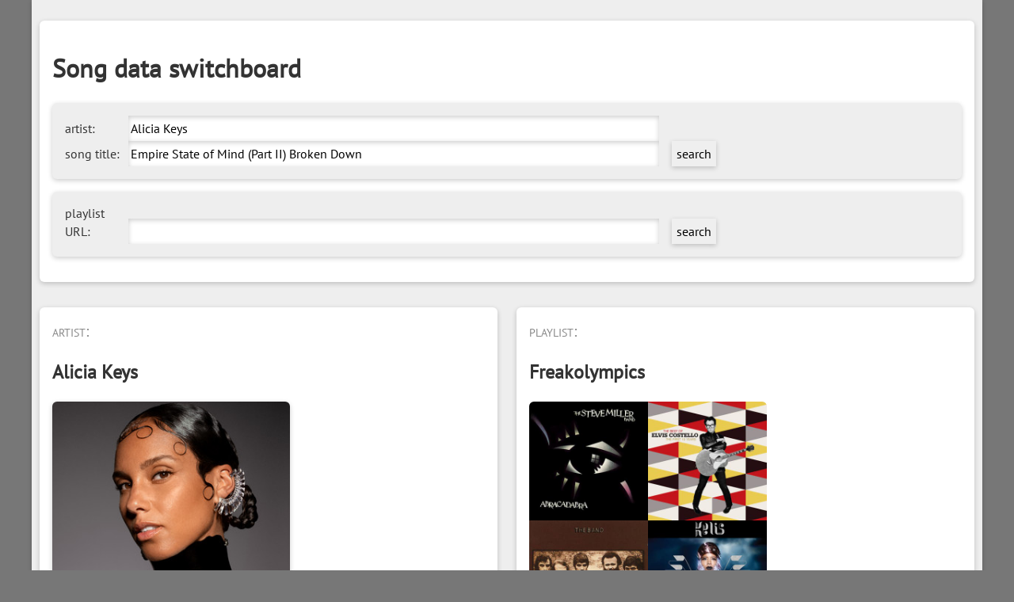

--- FILE ---
content_type: text/html; charset=UTF-8
request_url: http://in1woord.nl/songdata/index.php?artist=Alicia+Keys&songtitle=Empire+State+of+Mind+%28Part+II%29+Broken+Down&playlist=2WlpHgSuGHzYN1o3KNz88c&offset=2200&limit=100
body_size: 7993
content:
<!DOCTYPE html><html><head><meta name="viewport" content="width=device-width, initial-scale=1">
<title>Song data switchboard: Alicia Keys - Empire State of Mind (Part II) Broken Down</title><meta name="description" content="Biography of Alicia Keys; factoids, release information, audio and video of Empire State of Mind (Part II) Broken Down"><meta name="keywords" content="Alicia Keys,Empire State of Mind (Part II) Broken Down,biography,release information"><link href="web.css" rel="stylesheet"><link href="https://fonts.bunny.net/css?family=PT+Sans" rel="stylesheet"></head><body><div class="wrapper">
<header class="bakje"><h1>Song data switchboard</h1><div class="bakje gray"><form action="index.php" method="get"><label for="artist">artist:</label><input type="text" name="artist" value="Alicia Keys" onclick="this.select();"><br>
<label for="songtitle">song title:</label><input type="text" name="songtitle" value="Empire State of Mind (Part II) Broken Down" onclick="this.select();"><input type="submit" value="search"></form></div>
<div class="bakje gray"><form action="index.php" method="get"><label for="playlist_url">playlist URL:</label><input type="text" name="playlist_url"><input type="submit" value="search"></form></div></header>
<div class="switchboard"><div class="bakje"><p class="label">artist:</p><h2>Alicia Keys</h2><img src="https://i.scdn.co/image/ab676161000051744518cf16a45e35fc0cc82862" alt="Alicia Keys" class="artist"><p>Genres: r&b, neo soul</p><p>Search biographies of <strong>Alicia Keys</strong> at:<br><a href="http://www.google.com/search?q=%22Alicia+Keys%22+site%3Anl.wikipedia.org&btnI">Wikipedia NL</a> - <a href="http://www.google.com/search?q=%22Alicia+Keys%22+site%3Aen.wikipedia.org&btnI">Wikipedia EN</a> - <a href="http://www.google.com/search?q=biography+%22Alicia+Keys%22+site%3Aallmusic.com&btnI">All Music Guide</a> - <a href="http://www.google.com/search?q=biografie+%22Alicia+Keys%22+site%3Amuziekencyclopedie.nl&btnI">MCN encyclopedie</a> - <a href="http://www.google.com/search?q=%22Alicia+Keys%22+site%3Ahoubi.com/belpop/groups/&btnI">Belgian Pop & Rock Archives</a> - <a href="http://www.google.com/search?q=%22Alicia+Keys%22">Google</a>.</p></div><div class="bakje"><p class="label">song:</p><h2>Empire State of Mind (Part II) Broken Down</h2><p>Releases containing this track:<br><a href="http://www.discogs.com/search?type=all&q=Alicia+Keys+Empire+State+of+Mind+%28Part+II%29+Broken+Down">Discogs</a> - <a href="http://musicbrainz.org/taglookup?tag-lookup.track=Empire+State+of+Mind+%28Part+II%29+Broken+Down">Musicbrainz.org</a> - <a href="https://www.muziekweb.nl/Muziekweb/Cat/SingleSearch/Search?q=Alicia+Keys+Empire+State+of+Mind+%28Part+II%29+Broken+Down">Centrale Discotheek Rotterdam</a> (=muziekweb.nl).</p><p>About this song:<br><a href="http://www.allmusic.com/search/song/Empire%20State%20of%20Mind%20%28Part%20II%29%20Broken%20Down">All Music Guide</a> - <a href="http://www.songfacts.com/search_fact.php?title=Empire+State+of+Mind+%28Part+II%29+Broken+Down">Songfacts.com</a> - <a href="http://www.songmeanings.net/query/?q=Empire+State+of+Mind+%28Part+II%29+Broken+Down&type=songs&page=1&start=0&mm=1&pp=20&b=Go">Songmeanings.net</a> - <a href="http://www.google.com/search?q=%22Alicia+Keys%22%20%22Empire+State+of+Mind+%28Part+II%29+Broken+Down%22">Google</a></p><form name="originals" method="post" action="https://www.originals.be/nl/search"><input type="hidden" name="term" value="Empire State of Mind (Part II) Broken Down"><input type="hidden"></form><p>About <em>original and cover versions</em> of this song:<br><a href="javascript:document.originals.submit()">Originals.be</a> - <a href="https://secondhandsongs.com/search/work?title=Empire+State+of+Mind+%28Part+II%29+Broken+Down&op_title=contains&op_credits=contains&search=title.credits&display=title.credits&sort=simplifiedTitle">Secondhandsongs.com</a> - <a href="https://cover.info/en/search/?q=Empire+State+of+Mind+%28Part+II%29+Broken+Down">Cover.info</a>.</p><p>Samples:<br>the-breaks.com: <a href="http://www.the-breaks.com/search.php?term=Empire+State+of+Mind+%28Part+II%29+Broken+Down&amp;type=7">samples used</a> or <a href="http://www.the-breaks.com/search.php?term=Empire+State+of+Mind+%28Part+II%29+Broken+Down&amp;type=4">this song sampled</a> - <a href="https://www.whosampled.com/search/?q=Alicia+Keys+Empire+State+of+Mind+%28Part+II%29+Broken+Down">whosampled.com</a> (both).</p><p>In the charts and lists:<br><a href="http://www.google.com/search?q=%22Alicia+Keys%22+%22Empire+State+of+Mind+%28Part+II%29+Broken+Down+site%3Atop40web.nl">top40web</a> - <a href="http://www.google.com/search?q=%22Alicia+Keys%22%20%22Empire+State+of+Mind+%28Part+II%29+Broken+Down%22%20site:muzieklijstjes.nl">muzieklijstjes.nl</a>.</p><p>Watch and listen:<br><a href="http://youtube.com/results?search_query=Alicia+Keys+Empire+State+of+Mind+%28Part+II%29+Broken+Down&search=">YouTube</a> - <a href="https://open.spotify.com/track/5sra5UY6sD658OabHL3QtI">Spotify</a></p></div><div class="bakje"><p class="label">audio features:</p><p><span class="feature">duration: </span>3:36<br><span class="feature">tempo: </span>92.923 bpm<br><span class="feature">time signature: </span>4/4<br><span class="feature">key: </span>F♯ major<br><span class="feature" title="Danceability describes how suitable a track is for dancing based on a combination of musical elements including tempo, rhythm stability, beat strength, and overall regularity. A value of 0.0 is least danceable and 1.0 is most danceable.">danceability: </span><meter value="0.484"></meter> 0.484<br><span class="feature" title="Energy is a measure from 0.0 to 1.0 and represents a perceptual measure of intensity and activity. Typically, energetic tracks feel fast, loud, and noisy. For example, death metal has high energy, while a Bach prelude scores low on the scale. Perceptual features contributing to this attribute include dynamic range, perceived loudness, timbre, onset rate, and general entropy.">energy: </span><meter value="0.368"></meter> 0.368<br><span class="feature" title="Speechiness detects the presence of spoken words in a track. The more exclusively speech-like the recording (e.g. talk show, audio book, poetry), the closer to 1.0 the attribute value. Values above 0.66 describe tracks that are probably made entirely of spoken words. Values between 0.33 and 0.66 describe tracks that may contain both music and speech, either in sections or layered, including such cases as rap music. Values below 0.33 most likely represent music and other non-speech-like tracks.">speechiness: </span><meter value="0.0341"></meter> 0.0341<br><span class="feature" title="A confidence measure from 0.0 to 1.0 of whether the track is acoustic. 1.0 represents high confidence the track is acoustic.">acousticness: </span><meter value="0.74"></meter> 0.74<br><span class="feature" title="Predicts whether a track contains no vocals. “Ooh” and “aah” sounds are treated as instrumental in this context. Rap or spoken word tracks are clearly “vocal”. The closer the instrumentalness value is to 1.0, the greater likelihood the track contains no vocal content. Values above 0.5 are intended to represent instrumental tracks, but confidence is higher as the value approaches 1.0.">instrumentalness: </span><meter value="3.82E-5"></meter> 3.82E-5<br><span class="feature" title="Detects the presence of an audience in the recording. Higher liveness values represent an increased probability that the track was performed live. A value above 0.8 provides strong likelihood that the track is live.">liveness: </span><meter value="0.118"></meter> 0.118<br><span class="feature" title="A measure from 0.0 to 1.0 describing the musical positiveness conveyed by a track. Tracks with high valence sound more positive (e.g. happy, cheerful, euphoric), while tracks with low valence sound more negative (e.g. sad, depressed, angry).">valence: </span><meter value="0.142"></meter> 0.142</p></div><div class="bakje" id="about"><p class="label">about the song data switchboard:</p><p>Song data switchboard is a web service by <a href="http://in1woord.nl">In1woord</a> that helps to quickly find data about songs and artists on a variety of music related web sites. A song can be either entered manually or selected from a playlist you provide.</p><p>Song data switchboard is built on the ruins of Ome Piets Überapparaat, a tool I once made mostly for the benefit of listeners of a particular radio show of which the playlists are now no longer online. I expanded and adapted it to accept Spotify playlists as input.</p><p>Here are some playlists to try:</p><ul><li><a href="index.php?playlist=4YPcdJ3OixPKBIyrRGhzGw">BASYL24 ▷ MUSIC</a></li><li><a href="index.php?playlist=2WlpHgSuGHzYN1o3KNz88c">Freakolympics</a></li><li><a href="index.php?playlist=3jTtM9b6JxbEW2xJnFzJ38">New Indie</a></li><li><a href="index.php?playlist=1Qs40FRP061tVZ9x2npAE3">Indie Folk & Singer-Songwriter</a></li><li><a href="index.php?playlist=7r1SZzTwzqtqgDYvRbqGhz">Fresh Discoveries</a></li><li><a href="index.php?playlist=3tU5ky63MDmaj6BFfDmjxo">Sensational Sixties</a></li><li><a href="index.php?playlist=4QqQrRnLXNx428V9bM4veI">Fantastic Eighties - 50 shades darker</a></li></ul></div></div><div class="bakje playlist"><p class="label">playlist:</p><h2>Freakolympics</h2><img src="https://mosaic.scdn.co/640/ab67616d00001e0214b40eab4a8f04bd99db569aab67616d00001e022af45a028feeb5b87718e635ab67616d00001e02446be683f351a7f76474296dab67616d00001e02c85a6a27dd4631cc040228c4" style="width:300px; height:auto"><p>N.B.: This list is based on <a href="https://open.spotify.com/user/frank112358/playlist/2WlpHgSuGHzYN1o3KNz88c">this playlist</a>, linking all songs in it with the song data switchboard.</p>
<p>Showing tracks 2201 until 2300 of 3010 in total.</p><p><a href="index.php?playlist=2WlpHgSuGHzYN1o3KNz88c&offset=2100&limit=100">previous</a> <a href="index.php?playlist=2WlpHgSuGHzYN1o3KNz88c&offset=0&limit=100">1</a> <a href="index.php?playlist=2WlpHgSuGHzYN1o3KNz88c&offset=100&limit=100">2</a> <a href="index.php?playlist=2WlpHgSuGHzYN1o3KNz88c&offset=200&limit=100">3</a> <a href="index.php?playlist=2WlpHgSuGHzYN1o3KNz88c&offset=300&limit=100">4</a> <a href="index.php?playlist=2WlpHgSuGHzYN1o3KNz88c&offset=400&limit=100">5</a> <a href="index.php?playlist=2WlpHgSuGHzYN1o3KNz88c&offset=500&limit=100">6</a> <a href="index.php?playlist=2WlpHgSuGHzYN1o3KNz88c&offset=600&limit=100">7</a> <a href="index.php?playlist=2WlpHgSuGHzYN1o3KNz88c&offset=700&limit=100">8</a> <a href="index.php?playlist=2WlpHgSuGHzYN1o3KNz88c&offset=800&limit=100">9</a> <a href="index.php?playlist=2WlpHgSuGHzYN1o3KNz88c&offset=900&limit=100">10</a> <a href="index.php?playlist=2WlpHgSuGHzYN1o3KNz88c&offset=1000&limit=100">11</a> <a href="index.php?playlist=2WlpHgSuGHzYN1o3KNz88c&offset=1100&limit=100">12</a> <a href="index.php?playlist=2WlpHgSuGHzYN1o3KNz88c&offset=1200&limit=100">13</a> <a href="index.php?playlist=2WlpHgSuGHzYN1o3KNz88c&offset=1300&limit=100">14</a> <a href="index.php?playlist=2WlpHgSuGHzYN1o3KNz88c&offset=1400&limit=100">15</a> <a href="index.php?playlist=2WlpHgSuGHzYN1o3KNz88c&offset=1500&limit=100">16</a> <a href="index.php?playlist=2WlpHgSuGHzYN1o3KNz88c&offset=1600&limit=100">17</a> <a href="index.php?playlist=2WlpHgSuGHzYN1o3KNz88c&offset=1700&limit=100">18</a> <a href="index.php?playlist=2WlpHgSuGHzYN1o3KNz88c&offset=1800&limit=100">19</a> <a href="index.php?playlist=2WlpHgSuGHzYN1o3KNz88c&offset=1900&limit=100">20</a> <a href="index.php?playlist=2WlpHgSuGHzYN1o3KNz88c&offset=2000&limit=100">21</a> <a href="index.php?playlist=2WlpHgSuGHzYN1o3KNz88c&offset=2100&limit=100">22</a> 23 <a href="index.php?playlist=2WlpHgSuGHzYN1o3KNz88c&offset=2300&limit=100">24</a> <a href="index.php?playlist=2WlpHgSuGHzYN1o3KNz88c&offset=2400&limit=100">25</a> <a href="index.php?playlist=2WlpHgSuGHzYN1o3KNz88c&offset=2500&limit=100">26</a> <a href="index.php?playlist=2WlpHgSuGHzYN1o3KNz88c&offset=2600&limit=100">27</a> <a href="index.php?playlist=2WlpHgSuGHzYN1o3KNz88c&offset=2700&limit=100">28</a> <a href="index.php?playlist=2WlpHgSuGHzYN1o3KNz88c&offset=2800&limit=100">29</a> <a href="index.php?playlist=2WlpHgSuGHzYN1o3KNz88c&offset=2900&limit=100">30</a> <a href="index.php?playlist=2WlpHgSuGHzYN1o3KNz88c&offset=3000&limit=100">31</a> <a href="index.php?playlist=2WlpHgSuGHzYN1o3KNz88c&offset=2300&limit=100">next</a> </p><ol start="2201"><li><a href="index.php?artist=Brenda+Holloway&songtitle=Every+Little+Bit+Hurts&playlist=2WlpHgSuGHzYN1o3KNz88c&offset=2200&limit=100">Brenda Holloway - Every Little Bit Hurts</a></li><li><a href="index.php?artist=Santana&songtitle=Everybody%27s+Everything&playlist=2WlpHgSuGHzYN1o3KNz88c&offset=2200&limit=100">Santana - Everybody's Everything</a></li><li><a href="index.php?artist=Lenka&songtitle=Everything+at+Once&playlist=2WlpHgSuGHzYN1o3KNz88c&offset=2200&limit=100">Lenka - Everything at Once</a></li><li><a href="index.php?artist=Phoenix&songtitle=Everything+Is+Everything&playlist=2WlpHgSuGHzYN1o3KNz88c&offset=2200&limit=100">Phoenix - Everything Is Everything</a></li><li><a href="index.php?artist=Ms.+Lauryn+Hill&songtitle=Everything+Is+Everything&playlist=2WlpHgSuGHzYN1o3KNz88c&offset=2200&limit=100">Ms. Lauryn Hill - Everything Is Everything</a></li><li><a href="index.php?artist=Faith+No+More&songtitle=Evidence&playlist=2WlpHgSuGHzYN1o3KNz88c&offset=2200&limit=100">Faith No More - Evidence</a></li><li><a href="index.php?artist=Willie+Bobo&songtitle=Evil+Ways&playlist=2WlpHgSuGHzYN1o3KNz88c&offset=2200&limit=100">Willie Bobo - Evil Ways</a></li><li><a href="index.php?artist=Wham%21&songtitle=The+Edge+of+Heaven&playlist=2WlpHgSuGHzYN1o3KNz88c&offset=2200&limit=100">Wham! - The Edge of Heaven</a></li><li><a href="index.php?artist=Doe+Maar&songtitle=1+Nacht+Alleen&playlist=2WlpHgSuGHzYN1o3KNz88c&offset=2200&limit=100">Doe Maar - 1 Nacht Alleen</a></li><li><a href="index.php?artist=The+Turtles&songtitle=Elenore&playlist=2WlpHgSuGHzYN1o3KNz88c&offset=2200&limit=100">The Turtles - Elenore</a></li><li><a href="index.php?artist=Sin%C3%A9ad+O%27Connor&songtitle=The+Emperor%27s+New+Clothes&playlist=2WlpHgSuGHzYN1o3KNz88c&offset=2200&limit=100">Sinéad O'Connor - The Emperor's New Clothes</a></li><li><a href="index.php?artist=Kasabian&songtitle=Empire&playlist=2WlpHgSuGHzYN1o3KNz88c&offset=2200&limit=100">Kasabian - Empire</a></li><li><a href="index.php?artist=Depeche+Mode&songtitle=Enjoy+the+Silence&playlist=2WlpHgSuGHzYN1o3KNz88c&offset=2200&limit=100">Depeche Mode - Enjoy the Silence</a></li><li><a href="index.php?artist=Jacques+Dutronc&songtitle=Et+moi%2C+et+moi%2C+et+moi&playlist=2WlpHgSuGHzYN1o3KNz88c&offset=2200&limit=100">Jacques Dutronc - Et moi, et moi, et moi</a></li><li><a href="index.php?artist=Robert+Palmer&songtitle=Every+Kinda+People&playlist=2WlpHgSuGHzYN1o3KNz88c&offset=2200&limit=100">Robert Palmer - Every Kinda People</a></li><li><a href="index.php?artist=Morrissey&songtitle=Everyday+Is+Like+Sunday&playlist=2WlpHgSuGHzYN1o3KNz88c&offset=2200&limit=100">Morrissey - Everyday Is Like Sunday</a></li><li><a href="index.php?artist=Fishbone&songtitle=Everyday+Sunshine&playlist=2WlpHgSuGHzYN1o3KNz88c&offset=2200&limit=100">Fishbone - Everyday Sunshine</a></li><li><a href="index.php?artist=Anouk&songtitle=Everything&playlist=2WlpHgSuGHzYN1o3KNz88c&offset=2200&limit=100">Anouk - Everything</a></li><li><a href="index.php?artist=Michael+Bubl%C3%A9&songtitle=Everything&playlist=2WlpHgSuGHzYN1o3KNz88c&offset=2200&limit=100">Michael Bublé - Everything</a></li><li><a href="index.php?artist=Ugly+Kid+Joe&songtitle=Everything+About+You&playlist=2WlpHgSuGHzYN1o3KNz88c&offset=2200&limit=100">Ugly Kid Joe - Everything About You</a></li><li><a href="index.php?artist=Kaiser+Chiefs&songtitle=Everything+Is+Average+Nowadays&playlist=2WlpHgSuGHzYN1o3KNz88c&offset=2200&limit=100">Kaiser Chiefs - Everything Is Average Nowadays</a></li><li><a href="index.php?artist=Yvonne+Elliman%7CIan+Gillan&songtitle=Everything%27s+Alright&playlist=2WlpHgSuGHzYN1o3KNz88c&offset=2200&limit=100">Yvonne Elliman & Ian Gillan - Everything's Alright</a></li><li><a href="index.php?artist=Madonna&songtitle=Express+Yourself&playlist=2WlpHgSuGHzYN1o3KNz88c&offset=2200&limit=100">Madonna - Express Yourself</a></li><li><a href="index.php?artist=Charles+Wright+%26+The+Watts+103rd+Street+Rhythm+Band&songtitle=Express+Yourself&playlist=2WlpHgSuGHzYN1o3KNz88c&offset=2200&limit=100">Charles Wright & The Watts 103rd Street Rhythm Band - Express Yourself</a></li><li><a href="index.php?artist=Soul+Survivors&songtitle=Expressway+to+Your+Heart&playlist=2WlpHgSuGHzYN1o3KNz88c&offset=2200&limit=100">Soul Survivors - Expressway to Your Heart</a></li><li><a href="index.php?artist=Harry+Nilsson&songtitle=Early+in+the+Morning&playlist=2WlpHgSuGHzYN1o3KNz88c&offset=2200&limit=100">Harry Nilsson - Early in the Morning</a></li><li><a href="index.php?artist=Metallica&songtitle=Enter+Sandman&playlist=2WlpHgSuGHzYN1o3KNz88c&offset=2200&limit=100">Metallica - Enter Sandman</a></li><li><a href="index.php?artist=Bert+De+Coninck&songtitle=Evelyne&playlist=2WlpHgSuGHzYN1o3KNz88c&offset=2200&limit=100">Bert De Coninck - Evelyne</a></li><li><a href="index.php?artist=Hot+Chocolate&songtitle=Every+1%27s+a+Winner&playlist=2WlpHgSuGHzYN1o3KNz88c&offset=2200&limit=100">Hot Chocolate - Every 1's a Winner</a></li><li><a href="index.php?artist=Sugar+Ray&songtitle=Every+Morning&playlist=2WlpHgSuGHzYN1o3KNz88c&offset=2200&limit=100">Sugar Ray - Every Morning</a></li><li><a href="index.php?artist=Coldplay&songtitle=Every+Teardrop+Is+a+Waterfall&playlist=2WlpHgSuGHzYN1o3KNz88c&offset=2200&limit=100">Coldplay - Every Teardrop Is a Waterfall</a></li><li><a href="index.php?artist=The+Blues+Brothers&songtitle=Everybody+Needs+Somebody+To+Love&playlist=2WlpHgSuGHzYN1o3KNz88c&offset=2200&limit=100">The Blues Brothers - Everybody Needs Somebody To Love</a></li><li><a href="index.php?artist=Julian+Velard&songtitle=Everybody+Wants+To+Be+Famous&playlist=2WlpHgSuGHzYN1o3KNz88c&offset=2200&limit=100">Julian Velard - Everybody Wants To Be Famous</a></li><li><a href="index.php?artist=Fred+Neil&songtitle=Everybody%27s+Talkin%27&playlist=2WlpHgSuGHzYN1o3KNz88c&offset=2200&limit=100">Fred Neil - Everybody's Talkin'</a></li><li><a href="index.php?artist=K%27s+Choice&songtitle=Everything+For+Free&playlist=2WlpHgSuGHzYN1o3KNz88c&offset=2200&limit=100">K's Choice - Everything For Free</a></li><li><a href="index.php?artist=The+Babys&songtitle=Everytime+I+Think+Of+You&playlist=2WlpHgSuGHzYN1o3KNz88c&offset=2200&limit=100">The Babys - Everytime I Think Of You</a></li><li><a href="index.php?artist=Moby&songtitle=Everytime+You+Touch+Me&playlist=2WlpHgSuGHzYN1o3KNz88c&offset=2200&limit=100">Moby - Everytime You Touch Me</a></li><li><a href="index.php?artist=Buffalo+Springfield&songtitle=Expecting+to+Fly&playlist=2WlpHgSuGHzYN1o3KNz88c&offset=2200&limit=100">Buffalo Springfield - Expecting to Fly</a></li><li><a href="index.php?artist=The+Cult&songtitle=Edie+%28Ciao+Baby%29&playlist=2WlpHgSuGHzYN1o3KNz88c&offset=2200&limit=100">The Cult - Edie (Ciao Baby)</a></li><li><a href="index.php?artist=Alice+Cooper&songtitle=Elected&playlist=2WlpHgSuGHzYN1o3KNz88c&offset=2200&limit=100">Alice Cooper - Elected</a></li><li><a href="index.php?artist=Arcadia&songtitle=Election+Day&playlist=2WlpHgSuGHzYN1o3KNz88c&offset=2200&limit=100">Arcadia - Election Day</a></li><li><a href="index.php?artist=Blaudzun&songtitle=Elephants&playlist=2WlpHgSuGHzYN1o3KNz88c&offset=2200&limit=100">Blaudzun - Elephants</a></li><li><a href="index.php?artist=Stereo+MC%27s&songtitle=Elevate+My+Mind&playlist=2WlpHgSuGHzYN1o3KNz88c&offset=2200&limit=100">Stereo MC's - Elevate My Mind</a></li><li><a href="index.php?artist=Jamiroquai&songtitle=Emergency+on+Planet+Earth&playlist=2WlpHgSuGHzYN1o3KNz88c&offset=2200&limit=100">Jamiroquai - Emergency on Planet Earth</a></li><li><a href="index.php?artist=Alicia+Keys&songtitle=Empire+State+of+Mind+%28Part+II%29+Broken+Down&playlist=2WlpHgSuGHzYN1o3KNz88c&offset=2200&limit=100">Alicia Keys - Empire State of Mind (Part II) Broken Down</a></li><li><a href="index.php?artist=JAY-Z%7CLinkin+Park&songtitle=Numb+%2F+Encore&playlist=2WlpHgSuGHzYN1o3KNz88c&offset=2200&limit=100">JAY-Z & Linkin Park - Numb / Encore</a></li><li><a href="index.php?artist=Faith+No+More&songtitle=Epic&playlist=2WlpHgSuGHzYN1o3KNz88c&offset=2200&limit=100">Faith No More - Epic</a></li><li><a href="index.php?artist=R%C3%B6yksopp&songtitle=Eple&playlist=2WlpHgSuGHzYN1o3KNz88c&offset=2200&limit=100">Röyksopp - Eple</a></li><li><a href="index.php?artist=Prince&songtitle=Erotic+City&playlist=2WlpHgSuGHzYN1o3KNz88c&offset=2200&limit=100">Prince - Erotic City</a></li><li><a href="index.php?artist=Madonna&songtitle=Erotica&playlist=2WlpHgSuGHzYN1o3KNz88c&offset=2200&limit=100">Madonna - Erotica</a></li><li><a href="index.php?artist=Man&songtitle=Erotica&playlist=2WlpHgSuGHzYN1o3KNz88c&offset=2200&limit=100">Man - Erotica</a></li><li><a href="index.php?artist=Guesch+Patti&songtitle=Etienne&playlist=2WlpHgSuGHzYN1o3KNz88c&offset=2200&limit=100">Guesch Patti - Etienne</a></li><li><a href="index.php?artist=Barry+McGuire&songtitle=Eve+Of+Destruction&playlist=2WlpHgSuGHzYN1o3KNz88c&offset=2200&limit=100">Barry McGuire - Eve Of Destruction</a></li><li><a href="index.php?artist=Jeff+Wayne%7CJustin+Hayward&songtitle=The+Eve+Of+The+War&playlist=2WlpHgSuGHzYN1o3KNz88c&offset=2200&limit=100">Jeff Wayne & Justin Hayward - The Eve Of The War</a></li><li><a href="index.php?artist=The+Police&songtitle=Every+Breath+You+Take&playlist=2WlpHgSuGHzYN1o3KNz88c&offset=2200&limit=100">The Police - Every Breath You Take</a></li><li><a href="index.php?artist=CHIC&songtitle=Everybody+Dance&playlist=2WlpHgSuGHzYN1o3KNz88c&offset=2200&limit=100">CHIC - Everybody Dance</a></li><li><a href="index.php?artist=Johan&songtitle=Everybody+Knows&playlist=2WlpHgSuGHzYN1o3KNz88c&offset=2200&limit=100">Johan - Everybody Knows</a></li><li><a href="index.php?artist=Modern+Romance&songtitle=Everybody+Salsa&playlist=2WlpHgSuGHzYN1o3KNz88c&offset=2200&limit=100">Modern Romance - Everybody Salsa</a></li><li><a href="index.php?artist=Rozalla&songtitle=Everybody%27s+Free+%28Single+Version%29&playlist=2WlpHgSuGHzYN1o3KNz88c&offset=2200&limit=100">Rozalla - Everybody's Free (Single Version)</a></li><li><a href="index.php?artist=The+Ultimate+Beatles+Cover+Band&songtitle=Everybody%27s+Got+Something+To+Hide+Except+Me+And+My+Monkey&playlist=2WlpHgSuGHzYN1o3KNz88c&offset=2200&limit=100">The Ultimate Beatles Cover Band - Everybody's Got Something To Hide Except Me And My Monkey</a></li><li><a href="index.php?artist=The+Korgis&songtitle=Everybody%27s+Got+to+Learn+Sometime&playlist=2WlpHgSuGHzYN1o3KNz88c&offset=2200&limit=100">The Korgis - Everybody's Got to Learn Sometime</a></li><li><a href="index.php?artist=Junior+Jack&songtitle=E+Samba+%28Radio+Edit%29&playlist=2WlpHgSuGHzYN1o3KNz88c&offset=2200&limit=100">Junior Jack - E Samba (Radio Edit)</a></li><li><a href="index.php?artist=Faith+No+More&songtitle=Easy&playlist=2WlpHgSuGHzYN1o3KNz88c&offset=2200&limit=100">Faith No More - Easy</a></li><li><a href="index.php?artist=Paul+McCartney%7CLinda+McCartney&songtitle=Eat+At+Home&playlist=2WlpHgSuGHzYN1o3KNz88c&offset=2200&limit=100">Paul McCartney & Linda McCartney - Eat At Home</a></li><li><a href="index.php?artist=The+Shamen&songtitle=Ebeneezer+Goode&playlist=2WlpHgSuGHzYN1o3KNz88c&offset=2200&limit=100">The Shamen - Ebeneezer Goode</a></li><li><a href="index.php?artist=Het+Goede+Doel&songtitle=Eenvoud&playlist=2WlpHgSuGHzYN1o3KNz88c&offset=2200&limit=100">Het Goede Doel - Eenvoud</a></li><li><a href="index.php?artist=Drum+Theatre&songtitle=Eldorado&playlist=2WlpHgSuGHzYN1o3KNz88c&offset=2200&limit=100">Drum Theatre - Eldorado</a></li><li><a href="index.php?artist=Franz+Ferdinand&songtitle=Eleanor+Put+Your+Boots+On&playlist=2WlpHgSuGHzYN1o3KNz88c&offset=2200&limit=100">Franz Ferdinand - Eleanor Put Your Boots On</a></li><li><a href="index.php?artist=The+Beatles+Recovered+Band&songtitle=Eleanor+Rigby&playlist=2WlpHgSuGHzYN1o3KNz88c&offset=2200&limit=100">The Beatles Recovered Band - Eleanor Rigby</a></li><li><a href="index.php?artist=Tame+Impala&songtitle=Elephant&playlist=2WlpHgSuGHzYN1o3KNz88c&offset=2200&limit=100">Tame Impala - Elephant</a></li><li><a href="index.php?artist=Barry+Ryan&songtitle=Eloise&playlist=2WlpHgSuGHzYN1o3KNz88c&offset=2200&limit=100">Barry Ryan - Eloise</a></li><li><a href="index.php?artist=Scouting+For+Girls&songtitle=Elvis+Ain%27t+Dead&playlist=2WlpHgSuGHzYN1o3KNz88c&offset=2200&limit=100">Scouting For Girls - Elvis Ain't Dead</a></li><li><a href="index.php?artist=Blur&songtitle=End+of+a+Century&playlist=2WlpHgSuGHzYN1o3KNz88c&offset=2200&limit=100">Blur - End of a Century</a></li><li><a href="index.php?artist=Janet+Jackson&songtitle=Escapade&playlist=2WlpHgSuGHzYN1o3KNz88c&offset=2200&limit=100">Janet Jackson - Escapade</a></li><li><a href="index.php?artist=Foo+Fighters&songtitle=Everlong&playlist=2WlpHgSuGHzYN1o3KNz88c&offset=2200&limit=100">Foo Fighters - Everlong</a></li><li><a href="index.php?artist=John+Legend&songtitle=Everybody+Knows&playlist=2WlpHgSuGHzYN1o3KNz88c&offset=2200&limit=100">John Legend - Everybody Knows</a></li><li><a href="index.php?artist=Buddy+Holly&songtitle=Everyday&playlist=2WlpHgSuGHzYN1o3KNz88c&offset=2200&limit=100">Buddy Holly - Everyday</a></li><li><a href="index.php?artist=Elvis+Costello%7CThe+Imposters&songtitle=Everyday+I+Write+The+Book&playlist=2WlpHgSuGHzYN1o3KNz88c&offset=2200&limit=100">Elvis Costello & The Imposters - Everyday I Write The Book</a></li><li><a href="index.php?artist=Depeche+Mode&songtitle=Everything+Counts&playlist=2WlpHgSuGHzYN1o3KNz88c&offset=2200&limit=100">Depeche Mode - Everything Counts</a></li><li><a href="index.php?artist=Vertical+Horizon&songtitle=Everything+You+Want&playlist=2WlpHgSuGHzYN1o3KNz88c&offset=2200&limit=100">Vertical Horizon - Everything You Want</a></li><li><a href="index.php?artist=SNAP%21&songtitle=Exterminate&playlist=2WlpHgSuGHzYN1o3KNz88c&offset=2200&limit=100">SNAP! - Exterminate</a></li><li><a href="index.php?artist=Bruce+Springsteen&songtitle=The+E+Street+Shuffle&playlist=2WlpHgSuGHzYN1o3KNz88c&offset=2200&limit=100">Bruce Springsteen - The E Street Shuffle</a></li><li><a href="index.php?artist=John+Legend&songtitle=Each+Day+Gets+Better&playlist=2WlpHgSuGHzYN1o3KNz88c&offset=2200&limit=100">John Legend - Each Day Gets Better</a></li><li><a href="index.php?artist=Shakatak&songtitle=Easier+Said+Than+Done&playlist=2WlpHgSuGHzYN1o3KNz88c&offset=2200&limit=100">Shakatak - Easier Said Than Done</a></li><li><a href="index.php?artist=The+Brecker+Brothers&songtitle=East+River&playlist=2WlpHgSuGHzYN1o3KNz88c&offset=2200&limit=100">The Brecker Brothers - East River</a></li><li><a href="index.php?artist=Aerosmith&songtitle=Eat+The+Rich&playlist=2WlpHgSuGHzYN1o3KNz88c&offset=2200&limit=100">Aerosmith - Eat The Rich</a></li><li><a href="index.php?artist=Gene+Clark%7CThe+Gosdin+Brothers&songtitle=Echoes&playlist=2WlpHgSuGHzYN1o3KNz88c&offset=2200&limit=100">Gene Clark & The Gosdin Brothers - Echoes</a></li><li><a href="index.php?artist=Pink+Floyd&songtitle=Echoes&playlist=2WlpHgSuGHzYN1o3KNz88c&offset=2200&limit=100">Pink Floyd - Echoes</a></li><li><a href="index.php?artist=Black+Swan&songtitle=Echoes+and+Rainbows&playlist=2WlpHgSuGHzYN1o3KNz88c&offset=2200&limit=100">Black Swan - Echoes and Rainbows</a></li><li><a href="index.php?artist=Eddie+Harris+Trio&songtitle=Eddie+Who%3F&playlist=2WlpHgSuGHzYN1o3KNz88c&offset=2200&limit=100">Eddie Harris Trio - Eddie Who?</a></li><li><a href="index.php?artist=Hans+De+Booij&songtitle=Een+Vrouw+Zoals+Jij&playlist=2WlpHgSuGHzYN1o3KNz88c&offset=2200&limit=100">Hans De Booij - Een Vrouw Zoals Jij</a></li><li><a href="index.php?artist=Marvin+Gaye&songtitle=Ego+Tripping+Out&playlist=2WlpHgSuGHzYN1o3KNz88c&offset=2200&limit=100">Marvin Gaye - Ego Tripping Out</a></li><li><a href="index.php?artist=Pete+Wingfield&songtitle=Eighteen+With+A+Bullet&playlist=2WlpHgSuGHzYN1o3KNz88c&offset=2200&limit=100">Pete Wingfield - Eighteen With A Bullet</a></li><li><a href="index.php?artist=Steve+Ellis&songtitle=El+Doomo&playlist=2WlpHgSuGHzYN1o3KNz88c&offset=2200&limit=100">Steve Ellis - El Doomo</a></li><li><a href="index.php?artist=Nilsson&songtitle=Elastic+Baby&playlist=2WlpHgSuGHzYN1o3KNz88c&offset=2200&limit=100">Nilsson - Elastic Baby</a></li><li><a href="index.php?artist=INXS&songtitle=Elegantly+Wasted&playlist=2WlpHgSuGHzYN1o3KNz88c&offset=2200&limit=100">INXS - Elegantly Wasted</a></li><li><a href="index.php?artist=Laura+Nyro&songtitle=Eli%27s+Comin%27&playlist=2WlpHgSuGHzYN1o3KNz88c&offset=2200&limit=100">Laura Nyro - Eli's Comin'</a></li><li><a href="index.php?artist=Pierre+Groscolas&songtitle=Elise+et+moi+%28Live%29&playlist=2WlpHgSuGHzYN1o3KNz88c&offset=2200&limit=100">Pierre Groscolas - Elise et moi (Live)</a></li><li><a href="index.php?artist=France+Gall&songtitle=Ella%2C+elle+l%27a&playlist=2WlpHgSuGHzYN1o3KNz88c&offset=2200&limit=100">France Gall - Ella, elle l'a</a></li><li><a href="index.php?artist=Fania+All+Stars&songtitle=Ella+Fue+%28She+Was+The+One%29&playlist=2WlpHgSuGHzYN1o3KNz88c&offset=2200&limit=100">Fania All Stars - Ella Fue (She Was The One)</a></li></ol><p><a href="index.php?playlist=2WlpHgSuGHzYN1o3KNz88c&offset=2100&limit=100">previous</a> <a href="index.php?playlist=2WlpHgSuGHzYN1o3KNz88c&offset=0&limit=100">1</a> <a href="index.php?playlist=2WlpHgSuGHzYN1o3KNz88c&offset=100&limit=100">2</a> <a href="index.php?playlist=2WlpHgSuGHzYN1o3KNz88c&offset=200&limit=100">3</a> <a href="index.php?playlist=2WlpHgSuGHzYN1o3KNz88c&offset=300&limit=100">4</a> <a href="index.php?playlist=2WlpHgSuGHzYN1o3KNz88c&offset=400&limit=100">5</a> <a href="index.php?playlist=2WlpHgSuGHzYN1o3KNz88c&offset=500&limit=100">6</a> <a href="index.php?playlist=2WlpHgSuGHzYN1o3KNz88c&offset=600&limit=100">7</a> <a href="index.php?playlist=2WlpHgSuGHzYN1o3KNz88c&offset=700&limit=100">8</a> <a href="index.php?playlist=2WlpHgSuGHzYN1o3KNz88c&offset=800&limit=100">9</a> <a href="index.php?playlist=2WlpHgSuGHzYN1o3KNz88c&offset=900&limit=100">10</a> <a href="index.php?playlist=2WlpHgSuGHzYN1o3KNz88c&offset=1000&limit=100">11</a> <a href="index.php?playlist=2WlpHgSuGHzYN1o3KNz88c&offset=1100&limit=100">12</a> <a href="index.php?playlist=2WlpHgSuGHzYN1o3KNz88c&offset=1200&limit=100">13</a> <a href="index.php?playlist=2WlpHgSuGHzYN1o3KNz88c&offset=1300&limit=100">14</a> <a href="index.php?playlist=2WlpHgSuGHzYN1o3KNz88c&offset=1400&limit=100">15</a> <a href="index.php?playlist=2WlpHgSuGHzYN1o3KNz88c&offset=1500&limit=100">16</a> <a href="index.php?playlist=2WlpHgSuGHzYN1o3KNz88c&offset=1600&limit=100">17</a> <a href="index.php?playlist=2WlpHgSuGHzYN1o3KNz88c&offset=1700&limit=100">18</a> <a href="index.php?playlist=2WlpHgSuGHzYN1o3KNz88c&offset=1800&limit=100">19</a> <a href="index.php?playlist=2WlpHgSuGHzYN1o3KNz88c&offset=1900&limit=100">20</a> <a href="index.php?playlist=2WlpHgSuGHzYN1o3KNz88c&offset=2000&limit=100">21</a> <a href="index.php?playlist=2WlpHgSuGHzYN1o3KNz88c&offset=2100&limit=100">22</a> 23 <a href="index.php?playlist=2WlpHgSuGHzYN1o3KNz88c&offset=2300&limit=100">24</a> <a href="index.php?playlist=2WlpHgSuGHzYN1o3KNz88c&offset=2400&limit=100">25</a> <a href="index.php?playlist=2WlpHgSuGHzYN1o3KNz88c&offset=2500&limit=100">26</a> <a href="index.php?playlist=2WlpHgSuGHzYN1o3KNz88c&offset=2600&limit=100">27</a> <a href="index.php?playlist=2WlpHgSuGHzYN1o3KNz88c&offset=2700&limit=100">28</a> <a href="index.php?playlist=2WlpHgSuGHzYN1o3KNz88c&offset=2800&limit=100">29</a> <a href="index.php?playlist=2WlpHgSuGHzYN1o3KNz88c&offset=2900&limit=100">30</a> <a href="index.php?playlist=2WlpHgSuGHzYN1o3KNz88c&offset=3000&limit=100">31</a> <a href="index.php?playlist=2WlpHgSuGHzYN1o3KNz88c&offset=2300&limit=100">next</a> </p></div></div></pre></body></html>